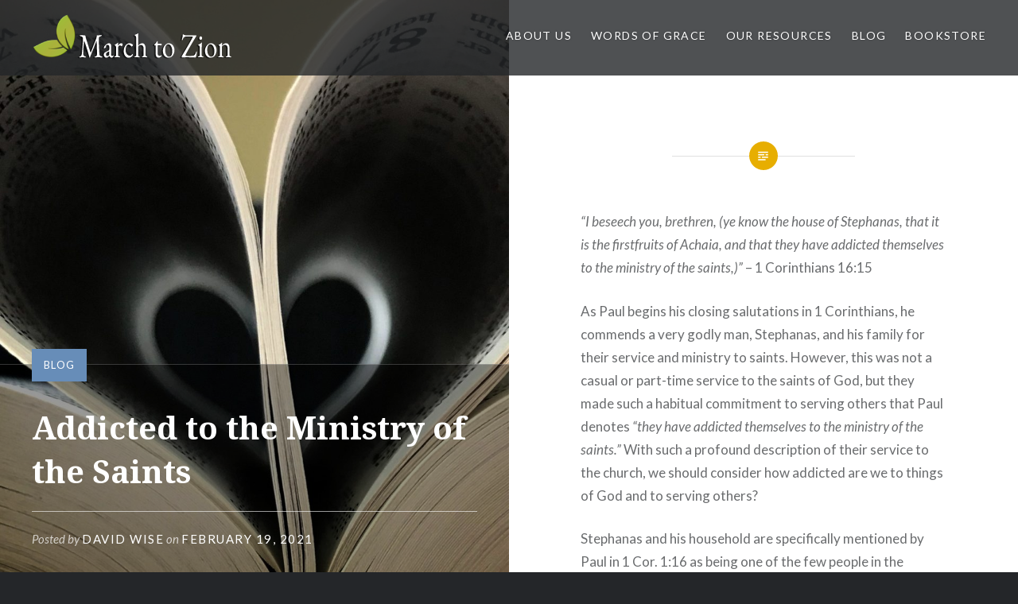

--- FILE ---
content_type: text/html; charset=UTF-8
request_url: https://marchtozion.com/addicted-to-the-ministry-of-the-saints/
body_size: 14167
content:
<!DOCTYPE html>
<html lang="en-US">
<head>
<meta charset="UTF-8">
<meta name="viewport" content="width=device-width, initial-scale=1">
<link rel="profile" href="http://gmpg.org/xfn/11">
<link rel="pingback" href="https://marchtozion.com/xmlrpc.php">

<title>Addicted to the Ministry of the Saints &#8211; Marchtozion.com</title>
<meta name='robots' content='max-image-preview:large' />
	<style>img:is([sizes="auto" i], [sizes^="auto," i]) { contain-intrinsic-size: 3000px 1500px }</style>
	<link rel='dns-prefetch' href='//stats.wp.com' />
<link rel='dns-prefetch' href='//fonts.googleapis.com' />
<link rel='dns-prefetch' href='//widgets.wp.com' />
<link rel='dns-prefetch' href='//s0.wp.com' />
<link rel='dns-prefetch' href='//0.gravatar.com' />
<link rel='dns-prefetch' href='//1.gravatar.com' />
<link rel='dns-prefetch' href='//2.gravatar.com' />
<link rel="alternate" type="application/rss+xml" title="Marchtozion.com &raquo; Feed" href="https://marchtozion.com/feed/" />
<link rel="alternate" type="application/rss+xml" title="Marchtozion.com &raquo; Comments Feed" href="https://marchtozion.com/comments/feed/" />
<script type="text/javascript">
/* <![CDATA[ */
window._wpemojiSettings = {"baseUrl":"https:\/\/s.w.org\/images\/core\/emoji\/16.0.1\/72x72\/","ext":".png","svgUrl":"https:\/\/s.w.org\/images\/core\/emoji\/16.0.1\/svg\/","svgExt":".svg","source":{"concatemoji":"https:\/\/marchtozion.com\/wp-includes\/js\/wp-emoji-release.min.js?ver=6.8.3"}};
/*! This file is auto-generated */
!function(s,n){var o,i,e;function c(e){try{var t={supportTests:e,timestamp:(new Date).valueOf()};sessionStorage.setItem(o,JSON.stringify(t))}catch(e){}}function p(e,t,n){e.clearRect(0,0,e.canvas.width,e.canvas.height),e.fillText(t,0,0);var t=new Uint32Array(e.getImageData(0,0,e.canvas.width,e.canvas.height).data),a=(e.clearRect(0,0,e.canvas.width,e.canvas.height),e.fillText(n,0,0),new Uint32Array(e.getImageData(0,0,e.canvas.width,e.canvas.height).data));return t.every(function(e,t){return e===a[t]})}function u(e,t){e.clearRect(0,0,e.canvas.width,e.canvas.height),e.fillText(t,0,0);for(var n=e.getImageData(16,16,1,1),a=0;a<n.data.length;a++)if(0!==n.data[a])return!1;return!0}function f(e,t,n,a){switch(t){case"flag":return n(e,"\ud83c\udff3\ufe0f\u200d\u26a7\ufe0f","\ud83c\udff3\ufe0f\u200b\u26a7\ufe0f")?!1:!n(e,"\ud83c\udde8\ud83c\uddf6","\ud83c\udde8\u200b\ud83c\uddf6")&&!n(e,"\ud83c\udff4\udb40\udc67\udb40\udc62\udb40\udc65\udb40\udc6e\udb40\udc67\udb40\udc7f","\ud83c\udff4\u200b\udb40\udc67\u200b\udb40\udc62\u200b\udb40\udc65\u200b\udb40\udc6e\u200b\udb40\udc67\u200b\udb40\udc7f");case"emoji":return!a(e,"\ud83e\udedf")}return!1}function g(e,t,n,a){var r="undefined"!=typeof WorkerGlobalScope&&self instanceof WorkerGlobalScope?new OffscreenCanvas(300,150):s.createElement("canvas"),o=r.getContext("2d",{willReadFrequently:!0}),i=(o.textBaseline="top",o.font="600 32px Arial",{});return e.forEach(function(e){i[e]=t(o,e,n,a)}),i}function t(e){var t=s.createElement("script");t.src=e,t.defer=!0,s.head.appendChild(t)}"undefined"!=typeof Promise&&(o="wpEmojiSettingsSupports",i=["flag","emoji"],n.supports={everything:!0,everythingExceptFlag:!0},e=new Promise(function(e){s.addEventListener("DOMContentLoaded",e,{once:!0})}),new Promise(function(t){var n=function(){try{var e=JSON.parse(sessionStorage.getItem(o));if("object"==typeof e&&"number"==typeof e.timestamp&&(new Date).valueOf()<e.timestamp+604800&&"object"==typeof e.supportTests)return e.supportTests}catch(e){}return null}();if(!n){if("undefined"!=typeof Worker&&"undefined"!=typeof OffscreenCanvas&&"undefined"!=typeof URL&&URL.createObjectURL&&"undefined"!=typeof Blob)try{var e="postMessage("+g.toString()+"("+[JSON.stringify(i),f.toString(),p.toString(),u.toString()].join(",")+"));",a=new Blob([e],{type:"text/javascript"}),r=new Worker(URL.createObjectURL(a),{name:"wpTestEmojiSupports"});return void(r.onmessage=function(e){c(n=e.data),r.terminate(),t(n)})}catch(e){}c(n=g(i,f,p,u))}t(n)}).then(function(e){for(var t in e)n.supports[t]=e[t],n.supports.everything=n.supports.everything&&n.supports[t],"flag"!==t&&(n.supports.everythingExceptFlag=n.supports.everythingExceptFlag&&n.supports[t]);n.supports.everythingExceptFlag=n.supports.everythingExceptFlag&&!n.supports.flag,n.DOMReady=!1,n.readyCallback=function(){n.DOMReady=!0}}).then(function(){return e}).then(function(){var e;n.supports.everything||(n.readyCallback(),(e=n.source||{}).concatemoji?t(e.concatemoji):e.wpemoji&&e.twemoji&&(t(e.twemoji),t(e.wpemoji)))}))}((window,document),window._wpemojiSettings);
/* ]]> */
</script>
<style id='wp-emoji-styles-inline-css' type='text/css'>

	img.wp-smiley, img.emoji {
		display: inline !important;
		border: none !important;
		box-shadow: none !important;
		height: 1em !important;
		width: 1em !important;
		margin: 0 0.07em !important;
		vertical-align: -0.1em !important;
		background: none !important;
		padding: 0 !important;
	}
</style>
<link rel='stylesheet' id='wp-block-library-css' href='https://marchtozion.com/wp-includes/css/dist/block-library/style.min.css?ver=6.8.3' type='text/css' media='all' />
<style id='classic-theme-styles-inline-css' type='text/css'>
/*! This file is auto-generated */
.wp-block-button__link{color:#fff;background-color:#32373c;border-radius:9999px;box-shadow:none;text-decoration:none;padding:calc(.667em + 2px) calc(1.333em + 2px);font-size:1.125em}.wp-block-file__button{background:#32373c;color:#fff;text-decoration:none}
</style>
<link rel='stylesheet' id='mediaelement-css' href='https://marchtozion.com/wp-includes/js/mediaelement/mediaelementplayer-legacy.min.css?ver=4.2.17' type='text/css' media='all' />
<link rel='stylesheet' id='wp-mediaelement-css' href='https://marchtozion.com/wp-includes/js/mediaelement/wp-mediaelement.min.css?ver=6.8.3' type='text/css' media='all' />
<style id='jetpack-sharing-buttons-style-inline-css' type='text/css'>
.jetpack-sharing-buttons__services-list{display:flex;flex-direction:row;flex-wrap:wrap;gap:0;list-style-type:none;margin:5px;padding:0}.jetpack-sharing-buttons__services-list.has-small-icon-size{font-size:12px}.jetpack-sharing-buttons__services-list.has-normal-icon-size{font-size:16px}.jetpack-sharing-buttons__services-list.has-large-icon-size{font-size:24px}.jetpack-sharing-buttons__services-list.has-huge-icon-size{font-size:36px}@media print{.jetpack-sharing-buttons__services-list{display:none!important}}.editor-styles-wrapper .wp-block-jetpack-sharing-buttons{gap:0;padding-inline-start:0}ul.jetpack-sharing-buttons__services-list.has-background{padding:1.25em 2.375em}
</style>
<style id='global-styles-inline-css' type='text/css'>
:root{--wp--preset--aspect-ratio--square: 1;--wp--preset--aspect-ratio--4-3: 4/3;--wp--preset--aspect-ratio--3-4: 3/4;--wp--preset--aspect-ratio--3-2: 3/2;--wp--preset--aspect-ratio--2-3: 2/3;--wp--preset--aspect-ratio--16-9: 16/9;--wp--preset--aspect-ratio--9-16: 9/16;--wp--preset--color--black: #000000;--wp--preset--color--cyan-bluish-gray: #abb8c3;--wp--preset--color--white: #ffffff;--wp--preset--color--pale-pink: #f78da7;--wp--preset--color--vivid-red: #cf2e2e;--wp--preset--color--luminous-vivid-orange: #ff6900;--wp--preset--color--luminous-vivid-amber: #fcb900;--wp--preset--color--light-green-cyan: #7bdcb5;--wp--preset--color--vivid-green-cyan: #00d084;--wp--preset--color--pale-cyan-blue: #8ed1fc;--wp--preset--color--vivid-cyan-blue: #0693e3;--wp--preset--color--vivid-purple: #9b51e0;--wp--preset--gradient--vivid-cyan-blue-to-vivid-purple: linear-gradient(135deg,rgba(6,147,227,1) 0%,rgb(155,81,224) 100%);--wp--preset--gradient--light-green-cyan-to-vivid-green-cyan: linear-gradient(135deg,rgb(122,220,180) 0%,rgb(0,208,130) 100%);--wp--preset--gradient--luminous-vivid-amber-to-luminous-vivid-orange: linear-gradient(135deg,rgba(252,185,0,1) 0%,rgba(255,105,0,1) 100%);--wp--preset--gradient--luminous-vivid-orange-to-vivid-red: linear-gradient(135deg,rgba(255,105,0,1) 0%,rgb(207,46,46) 100%);--wp--preset--gradient--very-light-gray-to-cyan-bluish-gray: linear-gradient(135deg,rgb(238,238,238) 0%,rgb(169,184,195) 100%);--wp--preset--gradient--cool-to-warm-spectrum: linear-gradient(135deg,rgb(74,234,220) 0%,rgb(151,120,209) 20%,rgb(207,42,186) 40%,rgb(238,44,130) 60%,rgb(251,105,98) 80%,rgb(254,248,76) 100%);--wp--preset--gradient--blush-light-purple: linear-gradient(135deg,rgb(255,206,236) 0%,rgb(152,150,240) 100%);--wp--preset--gradient--blush-bordeaux: linear-gradient(135deg,rgb(254,205,165) 0%,rgb(254,45,45) 50%,rgb(107,0,62) 100%);--wp--preset--gradient--luminous-dusk: linear-gradient(135deg,rgb(255,203,112) 0%,rgb(199,81,192) 50%,rgb(65,88,208) 100%);--wp--preset--gradient--pale-ocean: linear-gradient(135deg,rgb(255,245,203) 0%,rgb(182,227,212) 50%,rgb(51,167,181) 100%);--wp--preset--gradient--electric-grass: linear-gradient(135deg,rgb(202,248,128) 0%,rgb(113,206,126) 100%);--wp--preset--gradient--midnight: linear-gradient(135deg,rgb(2,3,129) 0%,rgb(40,116,252) 100%);--wp--preset--font-size--small: 13px;--wp--preset--font-size--medium: 20px;--wp--preset--font-size--large: 36px;--wp--preset--font-size--x-large: 42px;--wp--preset--spacing--20: 0.44rem;--wp--preset--spacing--30: 0.67rem;--wp--preset--spacing--40: 1rem;--wp--preset--spacing--50: 1.5rem;--wp--preset--spacing--60: 2.25rem;--wp--preset--spacing--70: 3.38rem;--wp--preset--spacing--80: 5.06rem;--wp--preset--shadow--natural: 6px 6px 9px rgba(0, 0, 0, 0.2);--wp--preset--shadow--deep: 12px 12px 50px rgba(0, 0, 0, 0.4);--wp--preset--shadow--sharp: 6px 6px 0px rgba(0, 0, 0, 0.2);--wp--preset--shadow--outlined: 6px 6px 0px -3px rgba(255, 255, 255, 1), 6px 6px rgba(0, 0, 0, 1);--wp--preset--shadow--crisp: 6px 6px 0px rgba(0, 0, 0, 1);}:where(.is-layout-flex){gap: 0.5em;}:where(.is-layout-grid){gap: 0.5em;}body .is-layout-flex{display: flex;}.is-layout-flex{flex-wrap: wrap;align-items: center;}.is-layout-flex > :is(*, div){margin: 0;}body .is-layout-grid{display: grid;}.is-layout-grid > :is(*, div){margin: 0;}:where(.wp-block-columns.is-layout-flex){gap: 2em;}:where(.wp-block-columns.is-layout-grid){gap: 2em;}:where(.wp-block-post-template.is-layout-flex){gap: 1.25em;}:where(.wp-block-post-template.is-layout-grid){gap: 1.25em;}.has-black-color{color: var(--wp--preset--color--black) !important;}.has-cyan-bluish-gray-color{color: var(--wp--preset--color--cyan-bluish-gray) !important;}.has-white-color{color: var(--wp--preset--color--white) !important;}.has-pale-pink-color{color: var(--wp--preset--color--pale-pink) !important;}.has-vivid-red-color{color: var(--wp--preset--color--vivid-red) !important;}.has-luminous-vivid-orange-color{color: var(--wp--preset--color--luminous-vivid-orange) !important;}.has-luminous-vivid-amber-color{color: var(--wp--preset--color--luminous-vivid-amber) !important;}.has-light-green-cyan-color{color: var(--wp--preset--color--light-green-cyan) !important;}.has-vivid-green-cyan-color{color: var(--wp--preset--color--vivid-green-cyan) !important;}.has-pale-cyan-blue-color{color: var(--wp--preset--color--pale-cyan-blue) !important;}.has-vivid-cyan-blue-color{color: var(--wp--preset--color--vivid-cyan-blue) !important;}.has-vivid-purple-color{color: var(--wp--preset--color--vivid-purple) !important;}.has-black-background-color{background-color: var(--wp--preset--color--black) !important;}.has-cyan-bluish-gray-background-color{background-color: var(--wp--preset--color--cyan-bluish-gray) !important;}.has-white-background-color{background-color: var(--wp--preset--color--white) !important;}.has-pale-pink-background-color{background-color: var(--wp--preset--color--pale-pink) !important;}.has-vivid-red-background-color{background-color: var(--wp--preset--color--vivid-red) !important;}.has-luminous-vivid-orange-background-color{background-color: var(--wp--preset--color--luminous-vivid-orange) !important;}.has-luminous-vivid-amber-background-color{background-color: var(--wp--preset--color--luminous-vivid-amber) !important;}.has-light-green-cyan-background-color{background-color: var(--wp--preset--color--light-green-cyan) !important;}.has-vivid-green-cyan-background-color{background-color: var(--wp--preset--color--vivid-green-cyan) !important;}.has-pale-cyan-blue-background-color{background-color: var(--wp--preset--color--pale-cyan-blue) !important;}.has-vivid-cyan-blue-background-color{background-color: var(--wp--preset--color--vivid-cyan-blue) !important;}.has-vivid-purple-background-color{background-color: var(--wp--preset--color--vivid-purple) !important;}.has-black-border-color{border-color: var(--wp--preset--color--black) !important;}.has-cyan-bluish-gray-border-color{border-color: var(--wp--preset--color--cyan-bluish-gray) !important;}.has-white-border-color{border-color: var(--wp--preset--color--white) !important;}.has-pale-pink-border-color{border-color: var(--wp--preset--color--pale-pink) !important;}.has-vivid-red-border-color{border-color: var(--wp--preset--color--vivid-red) !important;}.has-luminous-vivid-orange-border-color{border-color: var(--wp--preset--color--luminous-vivid-orange) !important;}.has-luminous-vivid-amber-border-color{border-color: var(--wp--preset--color--luminous-vivid-amber) !important;}.has-light-green-cyan-border-color{border-color: var(--wp--preset--color--light-green-cyan) !important;}.has-vivid-green-cyan-border-color{border-color: var(--wp--preset--color--vivid-green-cyan) !important;}.has-pale-cyan-blue-border-color{border-color: var(--wp--preset--color--pale-cyan-blue) !important;}.has-vivid-cyan-blue-border-color{border-color: var(--wp--preset--color--vivid-cyan-blue) !important;}.has-vivid-purple-border-color{border-color: var(--wp--preset--color--vivid-purple) !important;}.has-vivid-cyan-blue-to-vivid-purple-gradient-background{background: var(--wp--preset--gradient--vivid-cyan-blue-to-vivid-purple) !important;}.has-light-green-cyan-to-vivid-green-cyan-gradient-background{background: var(--wp--preset--gradient--light-green-cyan-to-vivid-green-cyan) !important;}.has-luminous-vivid-amber-to-luminous-vivid-orange-gradient-background{background: var(--wp--preset--gradient--luminous-vivid-amber-to-luminous-vivid-orange) !important;}.has-luminous-vivid-orange-to-vivid-red-gradient-background{background: var(--wp--preset--gradient--luminous-vivid-orange-to-vivid-red) !important;}.has-very-light-gray-to-cyan-bluish-gray-gradient-background{background: var(--wp--preset--gradient--very-light-gray-to-cyan-bluish-gray) !important;}.has-cool-to-warm-spectrum-gradient-background{background: var(--wp--preset--gradient--cool-to-warm-spectrum) !important;}.has-blush-light-purple-gradient-background{background: var(--wp--preset--gradient--blush-light-purple) !important;}.has-blush-bordeaux-gradient-background{background: var(--wp--preset--gradient--blush-bordeaux) !important;}.has-luminous-dusk-gradient-background{background: var(--wp--preset--gradient--luminous-dusk) !important;}.has-pale-ocean-gradient-background{background: var(--wp--preset--gradient--pale-ocean) !important;}.has-electric-grass-gradient-background{background: var(--wp--preset--gradient--electric-grass) !important;}.has-midnight-gradient-background{background: var(--wp--preset--gradient--midnight) !important;}.has-small-font-size{font-size: var(--wp--preset--font-size--small) !important;}.has-medium-font-size{font-size: var(--wp--preset--font-size--medium) !important;}.has-large-font-size{font-size: var(--wp--preset--font-size--large) !important;}.has-x-large-font-size{font-size: var(--wp--preset--font-size--x-large) !important;}
:where(.wp-block-post-template.is-layout-flex){gap: 1.25em;}:where(.wp-block-post-template.is-layout-grid){gap: 1.25em;}
:where(.wp-block-columns.is-layout-flex){gap: 2em;}:where(.wp-block-columns.is-layout-grid){gap: 2em;}
:root :where(.wp-block-pullquote){font-size: 1.5em;line-height: 1.6;}
</style>
<link rel='stylesheet' id='mbt-style-css' href='https://marchtozion.com/wp-content/plugins/mybooktable/css/frontend-style.css?ver=3.5.5' type='text/css' media='all' />
<link rel='stylesheet' id='mbt-style-pack-css' href='https://marchtozion.com/wp-content/plugins/mybooktable/styles/orange_flat/style.css?ver=3.5.5' type='text/css' media='all' />
<link rel='stylesheet' id='genericons-css' href='https://marchtozion.com/wp-content/plugins/jetpack/_inc/genericons/genericons/genericons.css?ver=3.1' type='text/css' media='all' />
<link rel='stylesheet' id='dyad-fonts-css' href='https://fonts.googleapis.com/css?family=Lato%3A400%2C400italic%2C700%2C700italic%7CNoto+Serif%3A400%2C400italic%2C700%2C700italic&#038;subset=latin%2Clatin-ext' type='text/css' media='all' />
<link rel='stylesheet' id='dyad-style-css' href='https://marchtozion.com/wp-content/themes/dyad/style.css?ver=6.8.3' type='text/css' media='all' />
<link rel='stylesheet' id='jetpack_likes-css' href='https://marchtozion.com/wp-content/plugins/jetpack/modules/likes/style.css?ver=15.4' type='text/css' media='all' />
<link rel='stylesheet' id='sharedaddy-css' href='https://marchtozion.com/wp-content/plugins/jetpack/modules/sharedaddy/sharing.css?ver=15.4' type='text/css' media='all' />
<link rel='stylesheet' id='social-logos-css' href='https://marchtozion.com/wp-content/plugins/jetpack/_inc/social-logos/social-logos.min.css?ver=15.4' type='text/css' media='all' />
<script type="text/javascript" src="https://marchtozion.com/wp-includes/js/jquery/jquery.min.js?ver=3.7.1" id="jquery-core-js"></script>
<script type="text/javascript" src="https://marchtozion.com/wp-includes/js/jquery/jquery-migrate.min.js?ver=3.4.1" id="jquery-migrate-js"></script>
<link rel="https://api.w.org/" href="https://marchtozion.com/wp-json/" /><link rel="alternate" title="JSON" type="application/json" href="https://marchtozion.com/wp-json/wp/v2/posts/1182" /><link rel="EditURI" type="application/rsd+xml" title="RSD" href="https://marchtozion.com/xmlrpc.php?rsd" />
<meta name="generator" content="WordPress 6.8.3" />
<link rel="canonical" href="https://marchtozion.com/addicted-to-the-ministry-of-the-saints/" />
<link rel='shortlink' href='https://marchtozion.com/?p=1182' />
<link rel="alternate" title="oEmbed (JSON)" type="application/json+oembed" href="https://marchtozion.com/wp-json/oembed/1.0/embed?url=https%3A%2F%2Fmarchtozion.com%2Faddicted-to-the-ministry-of-the-saints%2F" />
<link rel="alternate" title="oEmbed (XML)" type="text/xml+oembed" href="https://marchtozion.com/wp-json/oembed/1.0/embed?url=https%3A%2F%2Fmarchtozion.com%2Faddicted-to-the-ministry-of-the-saints%2F&#038;format=xml" />
	<style>img#wpstats{display:none}</style>
			<style type="text/css">
	.mbt-book .mbt-book-buybuttons .mbt-book-buybutton img { width: 201px; height: 35px; } .mbt-book .mbt-book-buybuttons .mbt-book-buybutton { padding: 5px 10px 0px 0px; }.mbt-book-archive .mbt-book .mbt-book-buybuttons .mbt-book-buybutton img { width: 172px; height: 30px; } .mbt-book-archive .mbt-book .mbt-book-buybuttons .mbt-book-buybutton { padding: 4px 8px 0px 0px; }.mbt-featured-book-widget .mbt-book-buybuttons .mbt-book-buybutton img { width: 172px; height: 30px; } .mbt-featured-book-widget .mbt-book-buybuttons .mbt-book-buybutton { padding: 4px 8px 0px 0px; }	</style>
		<script type="text/javascript">
		window.ajaxurl = "https://marchtozion.com/wp-admin/admin-ajax.php";
	</script>
<style type="text/css">.mbt-book-buybuttons .mbt-universal-buybutton { margin: 0; display: inline-block; box-sizing: border-box; }.mbt-book .mbt-book-buybuttons .mbt-universal-buybutton { font-size: 18px; line-height: 20px; padding: 6px 15px; width: 201px; min-height: 35px; }.mbt-book-archive .mbt-book .mbt-book-buybuttons .mbt-universal-buybutton { font-size: 15px; line-height: 16px; padding: 6px 12px; width: 172px; min-height: 30px; }.mbt-featured-book-widget .mbt-book-buybuttons .mbt-universal-buybutton { font-size: 15px; line-height: 16px; padding: 6px 12px; width: 172px; min-height: 30px; }</style>		<style type="text/css">
					.site-title,
			.site-description {
				position: absolute;
				clip: rect(1px, 1px, 1px, 1px);
			}
				</style>
		
<!-- Jetpack Open Graph Tags -->
<meta property="og:type" content="article" />
<meta property="og:title" content="Addicted to the Ministry of the Saints" />
<meta property="og:url" content="https://marchtozion.com/addicted-to-the-ministry-of-the-saints/" />
<meta property="og:description" content="“I beseech you, brethren, (ye know the house of Stephanas, that it is the firstfruits of Achaia, and that they have addicted themselves to the ministry of the saints,)”&nbsp;– 1 Corinthians 16:15 A…" />
<meta property="article:published_time" content="2021-02-20T02:37:56+00:00" />
<meta property="article:modified_time" content="2021-02-20T02:37:56+00:00" />
<meta property="og:site_name" content="Marchtozion.com" />
<meta property="og:image" content="https://marchtozion.com/wp-content/uploads/2021/02/heart-4698213_1920.jpg" />
<meta property="og:image:width" content="1920" />
<meta property="og:image:height" content="1573" />
<meta property="og:image:alt" content="" />
<meta property="og:locale" content="en_US" />
<meta name="twitter:text:title" content="Addicted to the Ministry of the Saints" />
<meta name="twitter:image" content="https://marchtozion.com/wp-content/uploads/2021/02/heart-4698213_1920.jpg?w=640" />
<meta name="twitter:card" content="summary_large_image" />

<!-- End Jetpack Open Graph Tags -->
<link rel="icon" href="https://marchtozion.com/wp-content/uploads/2021/02/cropped-transparent-plant-icon-nature-icon-two-leaves-icon-5f6c9b72de7c48-32x32.png" sizes="32x32" />
<link rel="icon" href="https://marchtozion.com/wp-content/uploads/2021/02/cropped-transparent-plant-icon-nature-icon-two-leaves-icon-5f6c9b72de7c48-192x192.png" sizes="192x192" />
<link rel="apple-touch-icon" href="https://marchtozion.com/wp-content/uploads/2021/02/cropped-transparent-plant-icon-nature-icon-two-leaves-icon-5f6c9b72de7c48-180x180.png" />
<meta name="msapplication-TileImage" content="https://marchtozion.com/wp-content/uploads/2021/02/cropped-transparent-plant-icon-nature-icon-two-leaves-icon-5f6c9b72de7c48-270x270.png" />
</head>

<body class="wp-singular post-template-default single single-post postid-1182 single-format-standard wp-custom-logo wp-theme-dyad group-blog is-singular has-post-thumbnail no-js has-site-logo">
<div id="page" class="hfeed site">
	<a class="skip-link screen-reader-text" href="#content">Skip to content</a>

	<header id="masthead" class="site-header" role="banner">
		<div class="site-branding">
			<a href="https://marchtozion.com/" class="site-logo-link" rel="home" itemprop="url"><img width="256" height="63" src="https://marchtozion.com/wp-content/uploads/2021/02/New-Project-8-1.png" class="site-logo attachment-dyad-site-logo" alt="" data-size="dyad-site-logo" itemprop="logo" decoding="async" /></a>			<h1 class="site-title">
				<a href="https://marchtozion.com/" rel="home">
					Marchtozion.com				</a>
			</h1>
			<p class="site-description">Primitive Baptist Resources</p>
		</div><!-- .site-branding -->

		<nav id="site-navigation" class="main-navigation" role="navigation">
			<button class="menu-toggle" aria-controls="primary-menu" aria-expanded="false">Menu</button>
			<div class="primary-menu"><ul id="primary-menu" class="menu"><li id="menu-item-352" class="menu-item menu-item-type-taxonomy menu-item-object-category menu-item-has-children menu-item-352"><a href="https://marchtozion.com/category/about-us/">About Us</a>
<ul class="sub-menu">
	<li id="menu-item-787" class="menu-item menu-item-type-post_type menu-item-object-page menu-item-787"><a href="https://marchtozion.com/contact-us/">Contact Us</a></li>
	<li id="menu-item-434" class="menu-item menu-item-type-post_type menu-item-object-post menu-item-434"><a href="https://marchtozion.com/statement-of-purpose/">Statement of Purpose</a></li>
	<li id="menu-item-435" class="menu-item menu-item-type-post_type menu-item-object-post menu-item-435"><a href="https://marchtozion.com/statement-of-faith/">Statement of Faith</a></li>
	<li id="menu-item-436" class="menu-item menu-item-type-post_type menu-item-object-post menu-item-436"><a href="https://marchtozion.com/editorial-staff/">Editorial Staff</a></li>
</ul>
</li>
<li id="menu-item-751" class="menu-item menu-item-type-post_type menu-item-object-post menu-item-751"><a href="https://marchtozion.com/words-of-grace/">Words of Grace</a></li>
<li id="menu-item-570" class="menu-item menu-item-type-post_type menu-item-object-page menu-item-has-children menu-item-570"><a href="https://marchtozion.com/our-resources/">Our Resources</a>
<ul class="sub-menu">
	<li id="menu-item-353" class="menu-item menu-item-type-taxonomy menu-item-object-category menu-item-has-children menu-item-353"><a href="https://marchtozion.com/category/article-library/">Article Library</a>
	<ul class="sub-menu">
		<li id="menu-item-418" class="menu-item menu-item-type-taxonomy menu-item-object-category menu-item-418"><a href="https://marchtozion.com/category/article-library/church/">Church</a></li>
		<li id="menu-item-419" class="menu-item menu-item-type-taxonomy menu-item-object-category menu-item-419"><a href="https://marchtozion.com/category/article-library/salvation/">Salvation</a></li>
		<li id="menu-item-420" class="menu-item menu-item-type-taxonomy menu-item-object-category menu-item-420"><a href="https://marchtozion.com/category/article-library/bible-study/">Bible Study</a></li>
		<li id="menu-item-421" class="menu-item menu-item-type-taxonomy menu-item-object-category menu-item-421"><a href="https://marchtozion.com/category/article-library/discipleship/">Discipleship</a></li>
		<li id="menu-item-422" class="menu-item menu-item-type-taxonomy menu-item-object-category menu-item-422"><a href="https://marchtozion.com/category/article-library/history/">History</a></li>
		<li id="menu-item-423" class="menu-item menu-item-type-taxonomy menu-item-object-category menu-item-423"><a href="https://marchtozion.com/category/article-library/jesus-christ/">Jesus Christ</a></li>
		<li id="menu-item-2808" class="menu-item menu-item-type-taxonomy menu-item-object-category menu-item-2808"><a href="https://marchtozion.com/category/article-library/justification/">Justification</a></li>
		<li id="menu-item-424" class="menu-item menu-item-type-taxonomy menu-item-object-category menu-item-424"><a href="https://marchtozion.com/category/article-library/eschatology/">Eschatology</a></li>
		<li id="menu-item-425" class="menu-item menu-item-type-taxonomy menu-item-object-category menu-item-425"><a href="https://marchtozion.com/category/article-library/creation-evolution/">Creation/Evolution</a></li>
		<li id="menu-item-426" class="menu-item menu-item-type-taxonomy menu-item-object-category menu-item-426"><a href="https://marchtozion.com/category/article-library/death/">Death</a></li>
		<li id="menu-item-428" class="menu-item menu-item-type-taxonomy menu-item-object-category menu-item-428"><a href="https://marchtozion.com/category/article-library/the-christian-home/">The Christian Home</a></li>
		<li id="menu-item-429" class="menu-item menu-item-type-taxonomy menu-item-object-category menu-item-429"><a href="https://marchtozion.com/category/article-library/the-gospel/">The Gospel</a></li>
		<li id="menu-item-430" class="menu-item menu-item-type-taxonomy menu-item-object-category menu-item-430"><a href="https://marchtozion.com/category/article-library/the-holy-spirit/">The Holy Spirit</a></li>
		<li id="menu-item-431" class="menu-item menu-item-type-taxonomy menu-item-object-category menu-item-431"><a href="https://marchtozion.com/category/article-library/the-ministry/">The Ministry</a></li>
		<li id="menu-item-432" class="menu-item menu-item-type-taxonomy menu-item-object-category menu-item-432"><a href="https://marchtozion.com/category/article-library/the-scriptures/">The Scriptures</a></li>
		<li id="menu-item-433" class="menu-item menu-item-type-taxonomy menu-item-object-category menu-item-433"><a href="https://marchtozion.com/category/article-library/unbelievers/">Unbelievers</a></li>
		<li id="menu-item-427" class="menu-item menu-item-type-taxonomy menu-item-object-category menu-item-427"><a href="https://marchtozion.com/category/article-library/spanish-resources/">Spanish Resources</a></li>
	</ul>
</li>
	<li id="menu-item-738" class="menu-item menu-item-type-taxonomy menu-item-object-category menu-item-has-children menu-item-738"><a href="https://marchtozion.com/category/featured-podcasts/">Featured Podcasts</a>
	<ul class="sub-menu">
		<li id="menu-item-752" class="menu-item menu-item-type-post_type menu-item-object-post menu-item-752"><a href="https://marchtozion.com/from-the-pulpit/">From The Pulpit</a></li>
		<li id="menu-item-1787" class="menu-item menu-item-type-post_type menu-item-object-post menu-item-1787"><a href="https://marchtozion.com/handfuls-of-purpose/">Handfuls of Purpose</a></li>
		<li id="menu-item-740" class="menu-item menu-item-type-post_type menu-item-object-post menu-item-740"><a href="https://marchtozion.com/gospel-of-grace/">Gospel of Grace</a></li>
		<li id="menu-item-762" class="menu-item menu-item-type-post_type menu-item-object-post menu-item-762"><a href="https://marchtozion.com/grace-and-mercy-hour/">Grace and Mercy Hour</a></li>
		<li id="menu-item-797" class="menu-item menu-item-type-post_type menu-item-object-post menu-item-797"><a href="https://marchtozion.com/lexington-primitive-baptist-church/">Lexington Primitive Baptist Church</a></li>
		<li id="menu-item-771" class="menu-item menu-item-type-post_type menu-item-object-post menu-item-771"><a href="https://marchtozion.com/m121-podcast/">M121 Podcast</a></li>
		<li id="menu-item-756" class="menu-item menu-item-type-post_type menu-item-object-post menu-item-756"><a href="https://marchtozion.com/macedonia-primitive-baptist-church/">Clear Springs Primitive Baptist Church</a></li>
		<li id="menu-item-1599" class="menu-item menu-item-type-post_type menu-item-object-post menu-item-1599"><a href="https://marchtozion.com/abundant-life-podcast/">The Abundant Life Podcast</a></li>
		<li id="menu-item-1697" class="menu-item menu-item-type-post_type menu-item-object-post menu-item-1697"><a href="https://marchtozion.com/the-dallas-church-pulpit/">The Dallas Church Pulpit</a></li>
		<li id="menu-item-739" class="menu-item menu-item-type-post_type menu-item-object-post menu-item-739"><a href="https://marchtozion.com/truth-made-simple/">Truth Made Simple</a></li>
		<li id="menu-item-741" class="menu-item menu-item-type-post_type menu-item-object-post menu-item-741"><a href="https://marchtozion.com/words-of-grace/">Words of Grace</a></li>
	</ul>
</li>
	<li id="menu-item-746" class="menu-item menu-item-type-post_type menu-item-object-page menu-item-746"><a href="https://marchtozion.com/videos/">Videos</a></li>
	<li id="menu-item-572" class="menu-item menu-item-type-taxonomy menu-item-object-category current-post-ancestor current-menu-parent current-post-parent menu-item-572"><a href="https://marchtozion.com/category/blog/">Blog</a></li>
	<li id="menu-item-719" class="menu-item menu-item-type-post_type menu-item-object-page menu-item-719"><a href="https://marchtozion.com/church-directory/">Church Directory</a></li>
	<li id="menu-item-573" class="menu-item menu-item-type-taxonomy menu-item-object-category menu-item-573"><a href="https://marchtozion.com/category/commonly-asked/">Commonly Asked</a></li>
	<li id="menu-item-574" class="menu-item menu-item-type-taxonomy menu-item-object-category menu-item-574"><a href="https://marchtozion.com/category/historic-documents/">Historic Documents</a></li>
	<li id="menu-item-575" class="menu-item menu-item-type-taxonomy menu-item-object-category menu-item-575"><a href="https://marchtozion.com/category/printable-resources/">Printable Resources</a></li>
	<li id="menu-item-2764" class="menu-item menu-item-type-post_type menu-item-object-page menu-item-2764"><a href="https://marchtozion.com/grace-alone-radio/">Grace Alone Radio</a></li>
</ul>
</li>
<li id="menu-item-354" class="menu-item menu-item-type-taxonomy menu-item-object-category current-post-ancestor current-menu-parent current-post-parent menu-item-354"><a href="https://marchtozion.com/category/blog/">Blog</a></li>
<li id="menu-item-415" class="menu-item menu-item-type-post_type menu-item-object-page menu-item-415"><a href="https://marchtozion.com/book-table/">Bookstore</a></li>
</ul></div>		</nav>

	</header><!-- #masthead -->

	<div class="site-inner">

		
		<div id="content" class="site-content">

	<main id="primary" class="content-area" role="main">

		
			
<article id="post-1182" class="post-1182 post type-post status-publish format-standard has-post-thumbnail hentry category-blog tag-devotion tag-service">
			
		<div class="entry-media" style="background-image: url(https://marchtozion.com/wp-content/uploads/2021/02/heart-4698213_1920-960x1280.jpg)">
			<div class="entry-media-thumb" style="background-image: url(https://marchtozion.com/wp-content/uploads/2021/02/heart-4698213_1920-960x640.jpg); "></div>
		</div><!-- .entry-media -->
	

	<div class="entry-inner">

		<header class="entry-header">
			<div class="entry-meta">
				<span class="cat-links"><a href="https://marchtozion.com/category/blog/" rel="category tag">Blog</a></span>			</div><!-- .entry-meta -->

			<h1 class="entry-title">Addicted to the Ministry of the Saints</h1>
			<div class="entry-posted">
				<div class="posted-info"><span class="byline">Posted by <span class="author vcard"><a class="url fn n" href="https://marchtozion.com/author/dmwise/">David Wise</a></span></span> on <span class="posted-on"><a href="https://marchtozion.com/addicted-to-the-ministry-of-the-saints/" rel="bookmark"><time class="entry-date published updated" datetime="2021-02-19T20:37:56-06:00">February 19, 2021</time></a></span></div>			</div><!-- .entry-posted -->
		</header><!-- .entry-header -->

		<div class="entry-content">
			
<p><em>“I beseech you, brethren, (ye know the house of Stephanas, that it is the firstfruits of Achaia, and that they have addicted themselves to the ministry of the saints,)”</em>&nbsp;– 1 Corinthians 16:15</p>



<p>As Paul begins his closing salutations in 1 Corinthians, he commends a very godly man, Stephanas, and his family for their service and ministry to saints. However, this was not a casual or part-time service to the saints of God, but they made such a habitual commitment to serving others that Paul denotes&nbsp;<em>“they have addicted themselves to the ministry of the saints.”</em>&nbsp;With such a profound description of their service to the church, we should consider how addicted are we to things of God and to serving others?</p>



<p>Stephanas and his household are specifically mentioned by Paul in 1 Cor. 1:16 as being one of the few people in the Corinth church that Paul actually baptized himself. Therefore, Stephanas and his family were among the first converts when Paul first arrived in Corinth, particularly since he baptized them himself before he later delegated that practice out to other men (as we see in the remainder of 1 Cor. 1). Being one of the first converts in Achaia (Corinth was the capital city of the province of Achaia), Stephanas is described by Paul as being “the firstfruits of Achaia”. Paul gave the same title to Epaenetus in Rom. 16:5, so he would have been among the early converts in that region as well.</p>



<p>Stephanas was a godly, devoted member of the church, but there was something especially commendable about his service to the church that Paul highlights here. He and his family were “addicted to the ministry of the saints”. The word “addicted” means “to apply one’s self habitually; to devote time and attention by customary or constant practice” (Webster’s 1828). This addiction is characterized by habitual devotion and attention to a specific practice. Unfortunately, substance addiction (such as drugs or alcohol) is common in our culture. A person who battles such an addiction continually engages in consuming that substance. They are so devoted and addicted to this constant habit that it almost consumes their lives. If they are not able to engage in the practice of consuming that substance, they can’t function normally. They crave that activity and substance so much that if they are prevented in some way from feeding their addiction, they are totally unproductive until they get their fix. Could the same craving and addiction be said of us towards the spiritual things of God?</p>



<p>The addiction of Stephanas and his family was for the “ministry of the saints”. The word for “ministry” here is a derivative of the Greek word for “deacon”, which means “to serve, to attend to the needs of others, to wait tables”. This family craved serving the saints of God in the church so much that they literally couldn’t live without engaging in that activity. Is serving and ministering to others a grievous burden to us in the church, or is it our utmost craving and desire to minister to the saints of God? If we are to love others as we are commanded to do (which Jesus established as the second greatest commandment, Matt. 22:37-39), then certainly we must love serving others, particularly the saints of God. As the word deacon implies, we wait and are attentive to the needs of others. A waiter at a restaurant does not wait for the customer to tell them when they need something, instead, they are proactively observing and assessing the needs of the customer to meet their needs, even if the customer never requests it. That is how attentive we should be to the needs of the saints of God in the church, not just to passively wait for someone to tell us&nbsp;how we can help them (most people never will), but proactively assessing and then meeting the need, ministering to the saints of God.</p>



<p>This also makes us question are we actually devoted and addicted to spiritual things instead of carnal things? Do we have the same craving for worship, singing, hearing preaching, fellowship with the saints, and reading God’s word personally, as Stephanas did for serving others? If we are deprived from attending worship, reading God’s word, or fellowshipping with the saints of God, do we feel that craving and compulsion to engage in that activity that nothing else can quell that desire? Unless we engage in that activity that has become such a habit for us (until we get our spiritual fix), are we disoriented and unable to function normally in our lives? Do our thoughts, actions, and even our schedule revolve around the devotion to our habit of engaging in these spiritual activities? If for some reason we are hindered from attending worship or reading God&#8217;s word, do we feel the desire and compulsion to immediately engage in that activity? That should be the type of craving for spiritual things that should be exhibited in our lives.</p>



<p>Another impressive point about Stephanas&#8217; service in the church was that it was a family affair. Originally, &#8220;the household of Stephanas&#8221; was converted and baptized together (1 Cor. 1:16). Not only were they converted to the truth together, but they also had the same common addiction and devotion to serving the saints of God. The entire &#8220;house of Stephanas&#8221; had the same addiction. Therefore, the family (presumably father, mother, and children, maybe even the extended family too) all ministered and served the church together. We engage in unified family worship in the church, not unbiblical segregation based on gender, age, or biblical acumen. In the same&nbsp;manner, we should be engaged in unified family service in the church. When the father or mother goes to visit someone in the nursing home, the entire family should come and minister to that saint together. It&#8217;s a beautiful thing to see the entire family engaging in serving the church in a collective and unified manner, as Stephanas set the tone for his family to serve the church together.</p>



<p>It&#8217;s certainly no light matter for anyone to be addicted to a destructive substance such as drugs or alcohol. However, the power that addiction has over their lives almost consumes their every thought and action. They plan their day almost totally around how they will be engaging and fulfilling their addiction. Our addiction to the things of God, of the spiritual things of the kingdom, and particularly for serving the saints of God, should be so compulsory that it almost consumes our every thought and action. We should be so habitually engaged in these practices, that we crave these spiritual things when we cannot perform them. Addiction to carnal things can be a very dangerous vice, but addiction to the ministry of the saints should be cultivated in each of our lives.</p>



<p><em>Originally published February 2018</em></p>
<div class="sharedaddy sd-sharing-enabled"><div class="robots-nocontent sd-block sd-social sd-social-icon-text sd-sharing"><h3 class="sd-title">Share this:</h3><div class="sd-content"><ul><li class="share-facebook"><a rel="nofollow noopener noreferrer"
				data-shared="sharing-facebook-1182"
				class="share-facebook sd-button share-icon"
				href="https://marchtozion.com/addicted-to-the-ministry-of-the-saints/?share=facebook"
				target="_blank"
				aria-labelledby="sharing-facebook-1182"
				>
				<span id="sharing-facebook-1182" hidden>Click to share on Facebook (Opens in new window)</span>
				<span>Facebook</span>
			</a></li><li class="share-x"><a rel="nofollow noopener noreferrer"
				data-shared="sharing-x-1182"
				class="share-x sd-button share-icon"
				href="https://marchtozion.com/addicted-to-the-ministry-of-the-saints/?share=x"
				target="_blank"
				aria-labelledby="sharing-x-1182"
				>
				<span id="sharing-x-1182" hidden>Click to share on X (Opens in new window)</span>
				<span>X</span>
			</a></li><li class="share-end"></li></ul></div></div></div>					</div><!-- .entry-content -->

		<footer class="entry-footer"><div class="tags-links"><a href="https://marchtozion.com/tag/devotion/" rel="tag">devotion</a><a href="https://marchtozion.com/tag/service/" rel="tag">service</a></div></footer>	</div><!-- .entry-inner -->
</article><!-- #post-## -->


			
	<nav class="navigation post-navigation" aria-label="Posts">
		<h2 class="screen-reader-text">Post navigation</h2>
		<div class="nav-links"><div class="nav-previous"><a href="https://marchtozion.com/would-you-still-go-to-church-if/" rel="prev"><div class="nav-previous"><span class="nav-subtitle">Previous Post</span> <span class="nav-title">Would You Still Go To Church, If?</span></div></a></div><div class="nav-next"><a href="https://marchtozion.com/how-do-i-get-the-most-out-of-worship/" rel="next"><div class="nav-next"><span class="nav-subtitle">Next Post</span> <span class="nav-title">How Do I Get The Most Out Of Worship?</span></div></a></div></div>
	</nav>
		
		
	</main><!-- #primary -->


		</div><!-- #content -->

		<footer id="colophon" class="site-footer" role="contentinfo">
			
				<div class="widget-area widgets-four" role="complementary">
					<div class="grid-container">
						<aside id="nav_menu-2" class="widget widget_nav_menu"><h3 class="widget-title">Article Library</h3><div class="menu-footer-menu-container"><ul id="menu-footer-menu" class="menu"><li id="menu-item-606" class="menu-item menu-item-type-taxonomy menu-item-object-category menu-item-606"><a href="https://marchtozion.com/category/article-library/bible-study/">Bible Study</a></li>
<li id="menu-item-607" class="menu-item menu-item-type-taxonomy menu-item-object-category menu-item-607"><a href="https://marchtozion.com/category/article-library/church/">Church</a></li>
<li id="menu-item-608" class="menu-item menu-item-type-taxonomy menu-item-object-category menu-item-608"><a href="https://marchtozion.com/category/article-library/creation-evolution/">Creation/Evolution</a></li>
<li id="menu-item-609" class="menu-item menu-item-type-taxonomy menu-item-object-category menu-item-609"><a href="https://marchtozion.com/category/article-library/death/">Death</a></li>
<li id="menu-item-610" class="menu-item menu-item-type-taxonomy menu-item-object-category menu-item-610"><a href="https://marchtozion.com/category/article-library/discipleship/">Discipleship</a></li>
<li id="menu-item-611" class="menu-item menu-item-type-taxonomy menu-item-object-category menu-item-611"><a href="https://marchtozion.com/category/article-library/eschatology/">Eschatology</a></li>
<li id="menu-item-612" class="menu-item menu-item-type-taxonomy menu-item-object-category menu-item-612"><a href="https://marchtozion.com/category/article-library/experiences/">Experiences</a></li>
<li id="menu-item-613" class="menu-item menu-item-type-taxonomy menu-item-object-category menu-item-613"><a href="https://marchtozion.com/category/article-library/history/">History</a></li>
<li id="menu-item-614" class="menu-item menu-item-type-taxonomy menu-item-object-category menu-item-614"><a href="https://marchtozion.com/category/article-library/jesus-christ/">Jesus Christ</a></li>
<li id="menu-item-615" class="menu-item menu-item-type-taxonomy menu-item-object-category menu-item-615"><a href="https://marchtozion.com/category/article-library/prophecy/">Prophecy</a></li>
<li id="menu-item-616" class="menu-item menu-item-type-taxonomy menu-item-object-category menu-item-616"><a href="https://marchtozion.com/category/article-library/resurrection/">Resurrection</a></li>
<li id="menu-item-617" class="menu-item menu-item-type-taxonomy menu-item-object-category menu-item-617"><a href="https://marchtozion.com/category/article-library/revival/">Revival</a></li>
<li id="menu-item-618" class="menu-item menu-item-type-taxonomy menu-item-object-category menu-item-618"><a href="https://marchtozion.com/category/article-library/salvation/">Salvation</a></li>
<li id="menu-item-619" class="menu-item menu-item-type-taxonomy menu-item-object-category menu-item-619"><a href="https://marchtozion.com/category/article-library/seasonal/">Seasonal</a></li>
</ul></div></aside><aside id="nav_menu-3" class="widget widget_nav_menu"><h3 class="widget-title">Resources</h3><div class="menu-footer-other-resources-container"><ul id="menu-footer-other-resources" class="menu"><li id="menu-item-655" class="menu-item menu-item-type-post_type menu-item-object-page menu-item-655"><a href="https://marchtozion.com/book-table/">Bookstore</a></li>
<li id="menu-item-656" class="menu-item menu-item-type-post_type menu-item-object-page menu-item-656"><a href="https://marchtozion.com/our-resources/">Our Resources</a></li>
<li id="menu-item-657" class="menu-item menu-item-type-post_type menu-item-object-page menu-item-657"><a href="https://marchtozion.com/videos/">Videos</a></li>
<li id="menu-item-658" class="menu-item menu-item-type-post_type menu-item-object-page menu-item-658"><a href="https://marchtozion.com/wordsofgrace/">Words of Grace</a></li>
<li id="menu-item-659" class="menu-item menu-item-type-taxonomy menu-item-object-category current-post-ancestor current-menu-parent current-post-parent menu-item-659"><a href="https://marchtozion.com/category/blog/">Blog</a></li>
<li id="menu-item-661" class="menu-item menu-item-type-taxonomy menu-item-object-category menu-item-661"><a href="https://marchtozion.com/category/commonly-asked/">Commonly Asked</a></li>
<li id="menu-item-663" class="menu-item menu-item-type-taxonomy menu-item-object-category menu-item-663"><a href="https://marchtozion.com/category/historic-documents/">Historic Documents</a></li>
<li id="menu-item-664" class="menu-item menu-item-type-taxonomy menu-item-object-category menu-item-664"><a href="https://marchtozion.com/category/printable-resources/">Printable Resources</a></li>
<li id="menu-item-791" class="menu-item menu-item-type-post_type menu-item-object-page menu-item-791"><a href="https://marchtozion.com/church-directory/">Church Directory</a></li>
<li id="menu-item-792" class="menu-item menu-item-type-taxonomy menu-item-object-category menu-item-792"><a href="https://marchtozion.com/category/featured-podcasts/">Featured Podcasts</a></li>
<li id="menu-item-2765" class="menu-item menu-item-type-post_type menu-item-object-page menu-item-2765"><a href="https://marchtozion.com/grace-alone-radio/">Grace Alone Radio</a></li>
</ul></div></aside><aside id="text-2" class="widget widget_text"><h3 class="widget-title">Contact Us</h3>			<div class="textwidget"><p><strong>Voicemail or Text:</strong> (256) 274-1397</p>
<p><strong>Social:</strong> <a href="https://www.facebook.com/marchtozion" target="_blank" rel="noreferrer noopener">Facebook</a> | <a href="https://twitter.com/marchtozion" target="_blank" rel="noreferrer noopener">Twitter</a> | <a href="https://www.youtube.com/marchtozion" target="_blank" rel="noreferrer noopener">YouTube</a></p>
<p><strong>Email:</strong> <a href="http://wp.marchtozion.com/contact-us/">Click here</a></p>
<p><strong>Updates:</strong> <a href="https://feedburner.google.com/fb/a/mailverify?uri=MarchToZion-LatestContent&amp;amp;loc=en_US">Subscribe to Updates via Email</a></p>
</div>
		</aside><aside id="search-2" class="widget widget_search"><form role="search" method="get" class="search-form" action="https://marchtozion.com/">
				<label>
					<span class="screen-reader-text">Search for:</span>
					<input type="search" class="search-field" placeholder="Search &hellip;" value="" name="s" />
				</label>
				<input type="submit" class="search-submit" value="Search" />
			</form></aside><aside id="custom_html-2" class="widget_text widget widget_custom_html"><h3 class="widget-title">Affiliates</h3><div class="textwidget custom-html-widget"><a href="http://www.flintriverpbc.org/">
  <img src="https://marchtozion.com/wp-content/uploads/2021/02/HSS-Media-Logo-Black-1.png" alt="Flint River Primitive Baptist Church" style="height:50px;">
</a>
<a href="http://www.gospel-of-grace.com//">
  <img src="https://marchtozion.com/wp-content/uploads/2021/02/HSS-Media-Logo-Black-2-1.png" alt="Gospel of Grace Radio Broadcast" style="height:50px;">
</a>
<a href="http://www.heshallsave.com/">
  <img src="https://marchtozion.com/wp-content/uploads/2021/02/HSS-Media-Logo-Black-2.png" alt="He Shall Save Media" style="height:70px;">
</a>
<a href="http://pbperspective.com/">
  <img src="https://marchtozion.com/wp-content/uploads/2021/02/New-Project-11.png" alt="The Primitive Baptist Perspective" style="height:60px;">
</a>
<a href="http://www.rockymountpbc.org/">
  <img src="https://marchtozion.com/wp-content/uploads/2021/02/New-Project-13.png" alt="Rocky Mount Church" style="height:70px;">
</a>
<a href="https://gracealoneradio.net/">
  <img src="https://marchtozion.com/wp-content/uploads/2021/02/grayscale-logo-2.png" alt="Grace Alone Radio" style="height:70px;">
</a>
<a href="http://www.dallaspbc.org/">
  <img src="https://marchtozion.com/wp-content/uploads/2021/03/MTZ-Affiliate-Logo.png" alt="Dallas Primitive Baptist Church" style="height:70px;">
</a>
</div></aside><aside id="custom_html-3" class="widget_text widget widget_custom_html"><div class="textwidget custom-html-widget"><!-- Global site tag (gtag.js) - Google Analytics -->
<script async src="https://www.googletagmanager.com/gtag/js?id=UA-45562428-2"></script>
<script>
  window.dataLayer = window.dataLayer || [];
  function gtag(){dataLayer.push(arguments);}
  gtag('js', new Date());

  gtag('config', 'UA-45562428-2');
</script>
</div></aside><aside id="archives-2" class="widget widget_archive"><h3 class="widget-title">Archives</h3>
			<ul>
					<li><a href='https://marchtozion.com/2025/12/'>December 2025</a></li>
	<li><a href='https://marchtozion.com/2025/11/'>November 2025</a></li>
	<li><a href='https://marchtozion.com/2025/08/'>August 2025</a></li>
	<li><a href='https://marchtozion.com/2025/06/'>June 2025</a></li>
	<li><a href='https://marchtozion.com/2025/02/'>February 2025</a></li>
	<li><a href='https://marchtozion.com/2025/01/'>January 2025</a></li>
	<li><a href='https://marchtozion.com/2024/11/'>November 2024</a></li>
	<li><a href='https://marchtozion.com/2024/05/'>May 2024</a></li>
	<li><a href='https://marchtozion.com/2023/12/'>December 2023</a></li>
	<li><a href='https://marchtozion.com/2023/11/'>November 2023</a></li>
	<li><a href='https://marchtozion.com/2023/06/'>June 2023</a></li>
	<li><a href='https://marchtozion.com/2023/04/'>April 2023</a></li>
	<li><a href='https://marchtozion.com/2023/03/'>March 2023</a></li>
	<li><a href='https://marchtozion.com/2023/02/'>February 2023</a></li>
	<li><a href='https://marchtozion.com/2023/01/'>January 2023</a></li>
	<li><a href='https://marchtozion.com/2022/10/'>October 2022</a></li>
	<li><a href='https://marchtozion.com/2022/09/'>September 2022</a></li>
	<li><a href='https://marchtozion.com/2022/08/'>August 2022</a></li>
	<li><a href='https://marchtozion.com/2022/06/'>June 2022</a></li>
	<li><a href='https://marchtozion.com/2022/05/'>May 2022</a></li>
	<li><a href='https://marchtozion.com/2022/04/'>April 2022</a></li>
	<li><a href='https://marchtozion.com/2022/03/'>March 2022</a></li>
	<li><a href='https://marchtozion.com/2022/02/'>February 2022</a></li>
	<li><a href='https://marchtozion.com/2022/01/'>January 2022</a></li>
	<li><a href='https://marchtozion.com/2021/12/'>December 2021</a></li>
	<li><a href='https://marchtozion.com/2021/11/'>November 2021</a></li>
	<li><a href='https://marchtozion.com/2021/10/'>October 2021</a></li>
	<li><a href='https://marchtozion.com/2021/09/'>September 2021</a></li>
	<li><a href='https://marchtozion.com/2021/08/'>August 2021</a></li>
	<li><a href='https://marchtozion.com/2021/07/'>July 2021</a></li>
	<li><a href='https://marchtozion.com/2021/06/'>June 2021</a></li>
	<li><a href='https://marchtozion.com/2021/05/'>May 2021</a></li>
	<li><a href='https://marchtozion.com/2021/04/'>April 2021</a></li>
	<li><a href='https://marchtozion.com/2021/03/'>March 2021</a></li>
	<li><a href='https://marchtozion.com/2021/02/'>February 2021</a></li>
	<li><a href='https://marchtozion.com/2021/01/'>January 2021</a></li>
	<li><a href='https://marchtozion.com/2020/09/'>September 2020</a></li>
	<li><a href='https://marchtozion.com/2020/08/'>August 2020</a></li>
	<li><a href='https://marchtozion.com/2020/04/'>April 2020</a></li>
	<li><a href='https://marchtozion.com/2020/03/'>March 2020</a></li>
	<li><a href='https://marchtozion.com/2020/02/'>February 2020</a></li>
	<li><a href='https://marchtozion.com/2020/01/'>January 2020</a></li>
			</ul>

			</aside><aside id="categories-2" class="widget widget_categories"><h3 class="widget-title">Categories</h3>
			<ul>
					<li class="cat-item cat-item-63"><a href="https://marchtozion.com/category/about-us/">About Us</a>
</li>
	<li class="cat-item cat-item-36"><a href="https://marchtozion.com/category/article-library/">Article Library</a>
</li>
	<li class="cat-item cat-item-37"><a href="https://marchtozion.com/category/article-library/bible-study/">Bible Study</a>
</li>
	<li class="cat-item cat-item-35"><a href="https://marchtozion.com/category/blog/">Blog</a>
</li>
	<li class="cat-item cat-item-38"><a href="https://marchtozion.com/category/article-library/church/">Church</a>
</li>
	<li class="cat-item cat-item-60"><a href="https://marchtozion.com/category/commonly-asked/">Commonly Asked</a>
</li>
	<li class="cat-item cat-item-39"><a href="https://marchtozion.com/category/article-library/creation-evolution/">Creation/Evolution</a>
</li>
	<li class="cat-item cat-item-40"><a href="https://marchtozion.com/category/article-library/death/">Death</a>
</li>
	<li class="cat-item cat-item-41"><a href="https://marchtozion.com/category/article-library/discipleship/">Discipleship</a>
</li>
	<li class="cat-item cat-item-42"><a href="https://marchtozion.com/category/article-library/eschatology/">Eschatology</a>
</li>
	<li class="cat-item cat-item-43"><a href="https://marchtozion.com/category/article-library/experiences/">Experiences</a>
</li>
	<li class="cat-item cat-item-735"><a href="https://marchtozion.com/category/article-library/faith/">Faith</a>
</li>
	<li class="cat-item cat-item-237"><a href="https://marchtozion.com/category/featured-podcasts/">Featured Podcasts</a>
</li>
	<li class="cat-item cat-item-59"><a href="https://marchtozion.com/category/historic-documents/">Historic Documents</a>
</li>
	<li class="cat-item cat-item-44"><a href="https://marchtozion.com/category/article-library/history/">History</a>
</li>
	<li class="cat-item cat-item-45"><a href="https://marchtozion.com/category/article-library/jesus-christ/">Jesus Christ</a>
</li>
	<li class="cat-item cat-item-252"><a href="https://marchtozion.com/category/article-library/justification/">Justification</a>
</li>
	<li class="cat-item cat-item-627"><a href="https://marchtozion.com/category/article-library/language-studies/">Language Studies</a>
</li>
	<li class="cat-item cat-item-317"><a href="https://marchtozion.com/category/prayer/">Prayer</a>
</li>
	<li class="cat-item cat-item-58"><a href="https://marchtozion.com/category/printable-resources/">Printable Resources</a>
</li>
	<li class="cat-item cat-item-46"><a href="https://marchtozion.com/category/article-library/prophecy/">Prophecy</a>
</li>
	<li class="cat-item cat-item-47"><a href="https://marchtozion.com/category/article-library/resurrection/">Resurrection</a>
</li>
	<li class="cat-item cat-item-48"><a href="https://marchtozion.com/category/article-library/revival/">Revival</a>
</li>
	<li class="cat-item cat-item-49"><a href="https://marchtozion.com/category/article-library/salvation/">Salvation</a>
</li>
	<li class="cat-item cat-item-50"><a href="https://marchtozion.com/category/article-library/seasonal/">Seasonal</a>
</li>
	<li class="cat-item cat-item-51"><a href="https://marchtozion.com/category/article-library/spanish-resources/">Spanish Resources</a>
</li>
	<li class="cat-item cat-item-52"><a href="https://marchtozion.com/category/article-library/the-christian-home/">The Christian Home</a>
</li>
	<li class="cat-item cat-item-53"><a href="https://marchtozion.com/category/article-library/the-gospel/">The Gospel</a>
</li>
	<li class="cat-item cat-item-54"><a href="https://marchtozion.com/category/article-library/the-holy-spirit/">The Holy Spirit</a>
</li>
	<li class="cat-item cat-item-55"><a href="https://marchtozion.com/category/article-library/the-ministry/">The Ministry</a>
</li>
	<li class="cat-item cat-item-56"><a href="https://marchtozion.com/category/article-library/the-scriptures/">The Scriptures</a>
</li>
	<li class="cat-item cat-item-57"><a href="https://marchtozion.com/category/article-library/unbelievers/">Unbelievers</a>
</li>
	<li class="cat-item cat-item-1"><a href="https://marchtozion.com/category/uncategorized/">Uncategorized</a>
</li>
			</ul>

			</aside><aside id="meta-2" class="widget widget_meta"><h3 class="widget-title">Meta</h3>
		<ul>
						<li><a href="https://marchtozion.com/wp-login.php">Log in</a></li>
			<li><a href="https://marchtozion.com/feed/">Entries feed</a></li>
			<li><a href="https://marchtozion.com/comments/feed/">Comments feed</a></li>

			<li><a href="https://wordpress.org/">WordPress.org</a></li>
		</ul>

		</aside>					</div><!-- .grid-container -->
				</div><!-- #secondary -->

			
			<div class="footer-bottom-info has-social-menu">
				<div class="social-links"><ul id="menu-social" class="social-links-items"><li id="menu-item-697" class="menu-item menu-item-type-custom menu-item-object-custom menu-item-697"><a href="https://www.facebook.com/marchtozion"><span class="screen-reader-text">Menu Item</span></a></li>
<li id="menu-item-698" class="menu-item menu-item-type-custom menu-item-object-custom menu-item-698"><a href="https://twitter.com/marchtozion"><span class="screen-reader-text">Menu Item</span></a></li>
<li id="menu-item-699" class="menu-item menu-item-type-custom menu-item-object-custom menu-item-699"><a href="https://www.youtube.com/c/Marchtozion/"><span class="screen-reader-text">Menu Item</span></a></li>
</ul></div>
				<div class="site-info">
					<a href="http://wordpress.org/">Proudly powered by WordPress</a>
					<span class="sep"> | </span>
					Theme: Dyad by <a href="http://wordpress.com/themes/dyad/" rel="designer">WordPress.com</a>.				</div><!-- .site-info -->
			</div><!-- .footer-bottom-info -->

		</footer><!-- #colophon -->

	</div><!-- .site-inner -->
</div><!-- #page -->

<script type="speculationrules">
{"prefetch":[{"source":"document","where":{"and":[{"href_matches":"\/*"},{"not":{"href_matches":["\/wp-*.php","\/wp-admin\/*","\/wp-content\/uploads\/*","\/wp-content\/*","\/wp-content\/plugins\/*","\/wp-content\/themes\/dyad\/*","\/*\\?(.+)"]}},{"not":{"selector_matches":"a[rel~=\"nofollow\"]"}},{"not":{"selector_matches":".no-prefetch, .no-prefetch a"}}]},"eagerness":"conservative"}]}
</script>
<!-- YouTube Feeds JS -->
<script type="text/javascript">

</script>

	<script type="text/javascript">
		window.WPCOM_sharing_counts = {"https://marchtozion.com/addicted-to-the-ministry-of-the-saints/":1182};
	</script>
				<script type="text/javascript" src="https://marchtozion.com/wp-includes/js/imagesloaded.min.js?ver=5.0.0" id="imagesloaded-js"></script>
<script type="text/javascript" src="https://marchtozion.com/wp-content/themes/dyad/js/navigation.js?ver=20120206" id="dyad-navigation-js"></script>
<script type="text/javascript" src="https://marchtozion.com/wp-content/themes/dyad/js/skip-link-focus-fix.js?ver=20130115" id="dyad-skip-link-focus-fix-js"></script>
<script type="text/javascript" src="https://marchtozion.com/wp-includes/js/masonry.min.js?ver=4.2.2" id="masonry-js"></script>
<script type="text/javascript" src="https://marchtozion.com/wp-content/themes/dyad/js/global.js?ver=20151204" id="dyad-global-js"></script>
<script type="text/javascript" id="jetpack-stats-js-before">
/* <![CDATA[ */
_stq = window._stq || [];
_stq.push([ "view", {"v":"ext","blog":"188533005","post":"1182","tz":"-6","srv":"marchtozion.com","j":"1:15.4"} ]);
_stq.push([ "clickTrackerInit", "188533005", "1182" ]);
/* ]]> */
</script>
<script type="text/javascript" src="https://stats.wp.com/e-202605.js" id="jetpack-stats-js" defer="defer" data-wp-strategy="defer"></script>
<script type="text/javascript" id="sharing-js-js-extra">
/* <![CDATA[ */
var sharing_js_options = {"lang":"en","counts":"1","is_stats_active":"1"};
/* ]]> */
</script>
<script type="text/javascript" src="https://marchtozion.com/wp-content/plugins/jetpack/_inc/build/sharedaddy/sharing.min.js?ver=15.4" id="sharing-js-js"></script>
<script type="text/javascript" id="sharing-js-js-after">
/* <![CDATA[ */
var windowOpen;
			( function () {
				function matches( el, sel ) {
					return !! (
						el.matches && el.matches( sel ) ||
						el.msMatchesSelector && el.msMatchesSelector( sel )
					);
				}

				document.body.addEventListener( 'click', function ( event ) {
					if ( ! event.target ) {
						return;
					}

					var el;
					if ( matches( event.target, 'a.share-facebook' ) ) {
						el = event.target;
					} else if ( event.target.parentNode && matches( event.target.parentNode, 'a.share-facebook' ) ) {
						el = event.target.parentNode;
					}

					if ( el ) {
						event.preventDefault();

						// If there's another sharing window open, close it.
						if ( typeof windowOpen !== 'undefined' ) {
							windowOpen.close();
						}
						windowOpen = window.open( el.getAttribute( 'href' ), 'wpcomfacebook', 'menubar=1,resizable=1,width=600,height=400' );
						return false;
					}
				} );
			} )();
var windowOpen;
			( function () {
				function matches( el, sel ) {
					return !! (
						el.matches && el.matches( sel ) ||
						el.msMatchesSelector && el.msMatchesSelector( sel )
					);
				}

				document.body.addEventListener( 'click', function ( event ) {
					if ( ! event.target ) {
						return;
					}

					var el;
					if ( matches( event.target, 'a.share-x' ) ) {
						el = event.target;
					} else if ( event.target.parentNode && matches( event.target.parentNode, 'a.share-x' ) ) {
						el = event.target.parentNode;
					}

					if ( el ) {
						event.preventDefault();

						// If there's another sharing window open, close it.
						if ( typeof windowOpen !== 'undefined' ) {
							windowOpen.close();
						}
						windowOpen = window.open( el.getAttribute( 'href' ), 'wpcomx', 'menubar=1,resizable=1,width=600,height=350' );
						return false;
					}
				} );
			} )();
/* ]]> */
</script>

</body>
</html>
